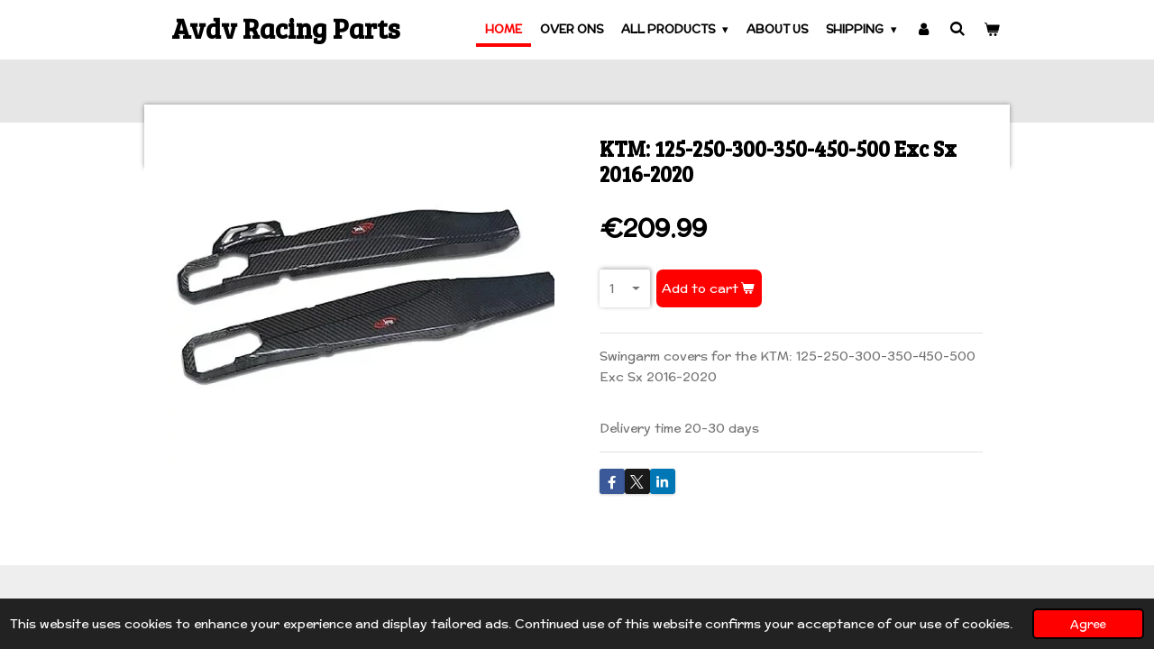

--- FILE ---
content_type: text/html; charset=UTF-8
request_url: https://www.avdvparts.com/product/1525806/ktm-125-250-300-350-450-500-exc-sx-2016-2020
body_size: 11721
content:
<!DOCTYPE html>
<html lang="en-GB">
    <head>
        <meta http-equiv="Content-Type" content="text/html; charset=utf-8">
        <meta name="viewport" content="width=device-width, initial-scale=1.0, maximum-scale=5.0">
        <meta http-equiv="X-UA-Compatible" content="IE=edge">
        <link rel="canonical" href="https://www.avdvparts.com/product/1525806/ktm-125-250-300-350-450-500-exc-sx-2016-2020">
        <link rel="sitemap" type="application/xml" href="https://www.avdvparts.com/sitemap.xml">
        <meta property="og:title" content="KTM: 125-250-300-350-450-500 Exc Sx 2016-2020 | A.v.d.V Racing Parts">
        <meta property="og:url" content="https://www.avdvparts.com/product/1525806/ktm-125-250-300-350-450-500-exc-sx-2016-2020">
        <base href="https://www.avdvparts.com/">
        <meta name="description" property="og:description" content="Swingarm covers for the KTM: 125-250-300-350-450-500 Exc Sx 2016-2020
&amp;nbsp;
Delivery time 20-30 days">
                <script nonce="355c0e78238ec610b805c436061b0be5">
            
            window.JOUWWEB = window.JOUWWEB || {};
            window.JOUWWEB.application = window.JOUWWEB.application || {};
            window.JOUWWEB.application = {"backends":[{"domain":"jouwweb.nl","freeDomain":"jouwweb.site"},{"domain":"webador.com","freeDomain":"webadorsite.com"},{"domain":"webador.de","freeDomain":"webadorsite.com"},{"domain":"webador.fr","freeDomain":"webadorsite.com"},{"domain":"webador.es","freeDomain":"webadorsite.com"},{"domain":"webador.it","freeDomain":"webadorsite.com"},{"domain":"jouwweb.be","freeDomain":"jouwweb.site"},{"domain":"webador.ie","freeDomain":"webadorsite.com"},{"domain":"webador.co.uk","freeDomain":"webadorsite.com"},{"domain":"webador.at","freeDomain":"webadorsite.com"},{"domain":"webador.be","freeDomain":"webadorsite.com"},{"domain":"webador.ch","freeDomain":"webadorsite.com"},{"domain":"webador.ch","freeDomain":"webadorsite.com"},{"domain":"webador.mx","freeDomain":"webadorsite.com"},{"domain":"webador.com","freeDomain":"webadorsite.com"},{"domain":"webador.dk","freeDomain":"webadorsite.com"},{"domain":"webador.se","freeDomain":"webadorsite.com"},{"domain":"webador.no","freeDomain":"webadorsite.com"},{"domain":"webador.fi","freeDomain":"webadorsite.com"},{"domain":"webador.ca","freeDomain":"webadorsite.com"},{"domain":"webador.ca","freeDomain":"webadorsite.com"},{"domain":"webador.pl","freeDomain":"webadorsite.com"},{"domain":"webador.com.au","freeDomain":"webadorsite.com"},{"domain":"webador.nz","freeDomain":"webadorsite.com"}],"editorLocale":"nl-NL","editorTimezone":"Europe\/Amsterdam","editorLanguage":"nl","analytics4TrackingId":"G-E6PZPGE4QM","analyticsDimensions":[],"backendDomain":"www.jouwweb.nl","backendShortDomain":"jouwweb.nl","backendKey":"jouwweb-nl","freeWebsiteDomain":"jouwweb.site","noSsl":false,"build":{"reference":"bb98b5e"},"linkHostnames":["www.jouwweb.nl","www.webador.com","www.webador.de","www.webador.fr","www.webador.es","www.webador.it","www.jouwweb.be","www.webador.ie","www.webador.co.uk","www.webador.at","www.webador.be","www.webador.ch","fr.webador.ch","www.webador.mx","es.webador.com","www.webador.dk","www.webador.se","www.webador.no","www.webador.fi","www.webador.ca","fr.webador.ca","www.webador.pl","www.webador.com.au","www.webador.nz"],"assetsUrl":"https:\/\/assets.jwwb.nl","loginUrl":"https:\/\/www.jouwweb.nl\/inloggen","publishUrl":"https:\/\/www.jouwweb.nl\/v2\/website\/918133\/publish-proxy","adminUserOrIp":false,"pricing":{"plans":{"lite":{"amount":"700","currency":"EUR"},"pro":{"amount":"1200","currency":"EUR"},"business":{"amount":"2400","currency":"EUR"}},"yearlyDiscount":{"price":{"amount":"0","currency":"EUR"},"ratio":0,"percent":"0%","discountPrice":{"amount":"0","currency":"EUR"},"termPricePerMonth":{"amount":"0","currency":"EUR"},"termPricePerYear":{"amount":"0","currency":"EUR"}}},"hcUrl":{"add-product-variants":"https:\/\/help.jouwweb.nl\/hc\/nl\/articles\/28594307773201","basic-vs-advanced-shipping":"https:\/\/help.jouwweb.nl\/hc\/nl\/articles\/28594268794257","html-in-head":"https:\/\/help.jouwweb.nl\/hc\/nl\/articles\/28594336422545","link-domain-name":"https:\/\/help.jouwweb.nl\/hc\/nl\/articles\/28594325307409","optimize-for-mobile":"https:\/\/help.jouwweb.nl\/hc\/nl\/articles\/28594312927121","seo":"https:\/\/help.jouwweb.nl\/hc\/nl\/sections\/28507243966737","transfer-domain-name":"https:\/\/help.jouwweb.nl\/hc\/nl\/articles\/28594325232657","website-not-secure":"https:\/\/help.jouwweb.nl\/hc\/nl\/articles\/28594252935825"}};
            window.JOUWWEB.brand = {"type":"jouwweb","name":"JouwWeb","domain":"JouwWeb.nl","supportEmail":"support@jouwweb.nl"};
                    
                window.JOUWWEB = window.JOUWWEB || {};
                window.JOUWWEB.websiteRendering = {"locale":"en-GB","timezone":"Europe\/Amsterdam","routes":{"api\/upload\/product-field":"\/_api\/upload\/product-field","checkout\/cart":"\/cart","payment":"\/complete-order\/:publicOrderId","payment\/forward":"\/complete-order\/:publicOrderId\/forward","public-order":"\/order\/:publicOrderId","checkout\/authorize":"\/cart\/authorize\/:gateway","wishlist":"\/wishlist"}};
                                                    window.JOUWWEB.website = {"id":918133,"locale":"en-GB","enabled":true,"title":"A.v.d.V Racing Parts","hasTitle":true,"roleOfLoggedInUser":null,"ownerLocale":"nl-NL","plan":"business","freeWebsiteDomain":"jouwweb.site","backendKey":"jouwweb-nl","currency":"EUR","defaultLocale":"en-GB","url":"https:\/\/www.avdvparts.com\/","homepageSegmentId":4716973,"category":"webshop","isOffline":false,"isPublished":true,"locales":["nl-NL","en-GB"],"allowed":{"ads":false,"credits":true,"externalLinks":true,"slideshow":true,"customDefaultSlideshow":true,"hostedAlbums":true,"moderators":true,"mailboxQuota":10,"statisticsVisitors":true,"statisticsDetailed":true,"statisticsMonths":-1,"favicon":true,"password":true,"freeDomains":2,"freeMailAccounts":2,"canUseLanguages":true,"fileUpload":true,"legacyFontSize":false,"webshop":true,"products":-1,"imageText":false,"search":true,"audioUpload":true,"videoUpload":5000,"allowDangerousForms":false,"allowHtmlCode":true,"mobileBar":true,"sidebar":false,"poll":false,"allowCustomForms":true,"allowBusinessListing":true,"allowCustomAnalytics":true,"allowAccountingLink":true,"digitalProducts":true,"sitemapElement":false},"mobileBar":{"enabled":true,"theme":"dark","email":{"active":true,"value":"Info@avdvparts.com"},"location":{"active":false},"phone":{"active":true,"value":"+31611370661"},"whatsapp":{"active":true,"value":"+31611370661"},"social":{"active":true,"network":"instagram","value":"avdvparts"}},"webshop":{"enabled":true,"currency":"EUR","taxEnabled":true,"taxInclusive":true,"vatDisclaimerVisible":false,"orderNotice":"<p>FREE SHIPPING WITH ORDERS ABOVE \u20ac250.- IN EUROPE. <br \/>\r\n<br \/>\r\n<br \/>\r\nif you have special request you can pass along in the last step.<\/p>","orderConfirmation":"<p>Thank you for your order! You will receive notice of the processing of your order as soon as possible.<\/p>","freeShipping":true,"freeShippingAmount":"250.00","shippingDisclaimerVisible":false,"pickupAllowed":false,"couponAllowed":true,"detailsPageAvailable":true,"socialMediaVisible":true,"termsPage":null,"termsPageUrl":null,"extraTerms":null,"pricingVisible":true,"orderButtonVisible":true,"shippingAdvanced":true,"shippingAdvancedBackEnd":true,"soldOutVisible":true,"backInStockNotificationEnabled":false,"canAddProducts":true,"nextOrderNumber":2023620,"allowedServicePoints":[],"sendcloudConfigured":true,"sendcloudFallbackPublicKey":"a3d50033a59b4a598f1d7ce7e72aafdf","taxExemptionAllowed":true,"invoiceComment":null,"emptyCartVisible":true,"minimumOrderPrice":null,"productNumbersEnabled":false,"wishlistEnabled":false,"hideTaxOnCart":false},"isTreatedAsWebshop":true};                            window.JOUWWEB.cart = {"products":[],"coupon":null,"shippingCountryCode":null,"shippingChoice":null,"breakdown":[]};                            window.JOUWWEB.scripts = ["website-rendering\/webshop"];                        window.parent.JOUWWEB.colorPalette = window.JOUWWEB.colorPalette;
        </script>
                <title>KTM: 125-250-300-350-450-500 Exc Sx 2016-2020 | A.v.d.V Racing Parts</title>
                                            <link href="https://primary.jwwb.nl/public/t/x/w/temp-ugfucqwvvrygqpuzujul/touch-icon-iphone.png?bust=1582662253" rel="apple-touch-icon" sizes="60x60">                                                <link href="https://primary.jwwb.nl/public/t/x/w/temp-ugfucqwvvrygqpuzujul/touch-icon-ipad.png?bust=1582662253" rel="apple-touch-icon" sizes="76x76">                                                <link href="https://primary.jwwb.nl/public/t/x/w/temp-ugfucqwvvrygqpuzujul/touch-icon-iphone-retina.png?bust=1582662253" rel="apple-touch-icon" sizes="120x120">                                                <link href="https://primary.jwwb.nl/public/t/x/w/temp-ugfucqwvvrygqpuzujul/touch-icon-ipad-retina.png?bust=1582662253" rel="apple-touch-icon" sizes="152x152">                                                <link href="https://primary.jwwb.nl/public/t/x/w/temp-ugfucqwvvrygqpuzujul/favicon.png?bust=1582662253" rel="shortcut icon">                                                <link href="https://primary.jwwb.nl/public/t/x/w/temp-ugfucqwvvrygqpuzujul/favicon.png?bust=1582662253" rel="icon">                                        <meta property="og:image" content="https&#x3A;&#x2F;&#x2F;primary.jwwb.nl&#x2F;public&#x2F;t&#x2F;x&#x2F;w&#x2F;temp-ugfucqwvvrygqpuzujul&#x2F;ywf7op&#x2F;aviary-image-1586491665616.jpeg">
                                    <meta name="twitter:card" content="summary_large_image">
                        <meta property="twitter:image" content="https&#x3A;&#x2F;&#x2F;primary.jwwb.nl&#x2F;public&#x2F;t&#x2F;x&#x2F;w&#x2F;temp-ugfucqwvvrygqpuzujul&#x2F;ywf7op&#x2F;aviary-image-1586491665616.jpeg">
                                                    <script src="https://plausible.io/js/script.manual.js" nonce="355c0e78238ec610b805c436061b0be5" data-turbo-track="reload" defer data-domain="shard8.jouwweb.nl"></script>
<link rel="stylesheet" type="text/css" href="https://gfonts.jwwb.nl/css?display=fallback&amp;family=McLaren%3A400%2C700%2C400italic%2C700italic%7CBree+Serif%3A400%2C700%2C400italic%2C700italic" nonce="355c0e78238ec610b805c436061b0be5" data-turbo-track="dynamic">
<script src="https://assets.jwwb.nl/assets/build/website-rendering/en-GB.js?bust=fe80546e0ac60ffdf7e0" nonce="355c0e78238ec610b805c436061b0be5" data-turbo-track="reload" defer></script>
<script src="https://assets.jwwb.nl/assets/website-rendering/runtime.cee983c75391f900fb05.js?bust=4ce5de21b577bc4120dd" nonce="355c0e78238ec610b805c436061b0be5" data-turbo-track="reload" defer></script>
<script src="https://assets.jwwb.nl/assets/website-rendering/812.881ee67943804724d5af.js?bust=78ab7ad7d6392c42d317" nonce="355c0e78238ec610b805c436061b0be5" data-turbo-track="reload" defer></script>
<script src="https://assets.jwwb.nl/assets/website-rendering/main.61f9445f0010f1c481ba.js?bust=80a4e7d3eb247897f6f4" nonce="355c0e78238ec610b805c436061b0be5" data-turbo-track="reload" defer></script>
<link rel="preload" href="https://assets.jwwb.nl/assets/website-rendering/styles.a2468cbf1168cbf178ea.css?bust=0cb87257672efdee8070" as="style">
<link rel="preload" href="https://assets.jwwb.nl/assets/website-rendering/fonts/icons-website-rendering/font/website-rendering.woff2?bust=bd2797014f9452dadc8e" as="font" crossorigin>
<link rel="preconnect" href="https://gfonts.jwwb.nl">
<link rel="stylesheet" type="text/css" href="https://assets.jwwb.nl/assets/website-rendering/styles.a2468cbf1168cbf178ea.css?bust=0cb87257672efdee8070" nonce="355c0e78238ec610b805c436061b0be5" data-turbo-track="dynamic">
<link rel="preconnect" href="https://assets.jwwb.nl">
<link rel="stylesheet" type="text/css" href="https://primary.jwwb.nl/public/t/x/w/temp-ugfucqwvvrygqpuzujul/style.css?bust=1768824819" nonce="355c0e78238ec610b805c436061b0be5" data-turbo-track="dynamic">    </head>
    <body
        id="top"
        class="jw-is-no-slideshow jw-header-is-text jw-is-segment-product jw-is-frontend jw-is-no-sidebar jw-is-no-messagebar jw-is-no-touch-device jw-is-no-mobile"
                                    data-jouwweb-page="1525806"
                                                data-jouwweb-segment-id="1525806"
                                                data-jouwweb-segment-type="product"
                                                data-template-threshold="960"
                                                data-template-name="professional"
                            itemscope
        itemtype="https://schema.org/Product"
    >
                                    <meta itemprop="url" content="https://www.avdvparts.com/product/1525806/ktm-125-250-300-350-450-500-exc-sx-2016-2020">
        <a href="#main-content" class="jw-skip-link">
            Skip to main content        </a>
        <div class="jw-background"></div>
        <div class="jw-body">
            <div class="jw-mobile-menu jw-mobile-is-text js-mobile-menu">
            <button
            type="button"
            class="jw-mobile-menu__button jw-mobile-toggle"
            aria-label="Toggle menu"
        >
            <span class="jw-icon-burger"></span>
        </button>
        <div class="jw-mobile-header jw-mobile-header--text">
        <a            class="jw-mobile-header-content"
                            href="/"
                        >
                                        <div class="jw-mobile-text">
                    <span style="display: inline-block; font-size: 30px;"><span style="display: inline-block; font-size: 30px;"> <span style="display: inline-block; font-size: 16px;"><span style="display: inline-block; font-size: 16px;"> <span style="display: inline-block; font-size: 16px;"><span style="display: inline-block; font-size: 16px;"> <span style="display: inline-block; font-size: 16px;"><span style="display: inline-block; font-size: 16px;"><span style="display: inline-block; font-size: 16px;"><span style="display: inline-block; font-size: 30px;"><span style="display: inline-block; font-size: 30px;"><span style="display: inline-block; font-size: 30px;"><span style="display: inline-block; font-size: 30px;">Avdv Racing Parts </span></span></span></span></span></span></span> </span></span> </span></span></span></span>                </div>
                    </a>
    </div>

        <a
        href="/cart"
        class="jw-mobile-menu__button jw-mobile-header-cart"
        aria-label="View cart"
    >
        <span class="jw-icon-badge-wrapper">
            <span class="website-rendering-icon-basket" aria-hidden="true"></span>
            <span class="jw-icon-badge hidden" aria-hidden="true"></span>
        </span>
    </a>
    
    </div>
    <div class="jw-mobile-menu-search jw-mobile-menu-search--hidden">
        <form
            action="/search"
            method="get"
            class="jw-mobile-menu-search__box"
        >
            <input
                type="text"
                name="q"
                value=""
                placeholder="Search..."
                class="jw-mobile-menu-search__input"
                aria-label="Search"
            >
            <button type="submit" class="jw-btn jw-btn--style-flat jw-mobile-menu-search__button" aria-label="Search">
                <span class="website-rendering-icon-search" aria-hidden="true"></span>
            </button>
            <button type="button" class="jw-btn jw-btn--style-flat jw-mobile-menu-search__button js-cancel-search" aria-label="Cancel search">
                <span class="website-rendering-icon-cancel" aria-hidden="true"></span>
            </button>
        </form>
    </div>
            <header class="topbar js-fixed-header-container">
    <div class="inner clear js-topbar-content-container">
        <div class="header">
            <div class="jw-header-logo">
        <div
    class="jw-header jw-header-title-container jw-header-text jw-header-text-toggle"
    data-stylable="true"
>
    <a        id="jw-header-title"
        class="jw-header-title"
                    href="/"
            >
        <span style="display: inline-block; font-size: 30px;"><span style="display: inline-block; font-size: 30px;"> <span style="display: inline-block; font-size: 16px;"><span style="display: inline-block; font-size: 16px;"> <span style="display: inline-block; font-size: 16px;"><span style="display: inline-block; font-size: 16px;"> <span style="display: inline-block; font-size: 16px;"><span style="display: inline-block; font-size: 16px;"><span style="display: inline-block; font-size: 16px;"><span style="display: inline-block; font-size: 30px;"><span style="display: inline-block; font-size: 30px;"><span style="display: inline-block; font-size: 30px;"><span style="display: inline-block; font-size: 30px;">Avdv Racing Parts </span></span></span></span></span></span></span> </span></span> </span></span></span></span>    </a>
</div>
</div>
        </div>
        <nav class="jw-menu-copy">
            <ul
    id="jw-menu"
    class="jw-menu jw-menu-horizontal"
            >
            <li
    class="jw-menu-item jw-menu-is-active"
>
        <a        class="jw-menu-link js-active-menu-item"
        href="/"                                            data-page-link-id="4716973"
                            >
                <span class="">
            Home        </span>
            </a>
                </li>
            <li
    class="jw-menu-item"
>
        <a        class="jw-menu-link"
        href="/over-ons"                                            data-page-link-id="3486577"
                            >
                <span class="">
            Over ons        </span>
            </a>
                </li>
            <li
    class="jw-menu-item jw-menu-has-submenu"
>
        <a        class="jw-menu-link"
        href="/all-products"                                            data-page-link-id="4814833"
                            >
                <span class="">
            All products        </span>
                    <span class="jw-arrow jw-arrow-toplevel"></span>
            </a>
                    <ul
            class="jw-submenu"
                    >
                            <li
    class="jw-menu-item jw-menu-has-submenu"
>
        <a        class="jw-menu-link"
        href="/all-products/husqvarna-701-supermoto-enduro"                                            data-page-link-id="4814794"
                            >
                <span class="">
            Husqvarna 701 supermoto/enduro        </span>
                    <span class="jw-arrow"></span>
            </a>
                    <ul
            class="jw-submenu"
                    >
                            <li
    class="jw-menu-item"
>
        <a        class="jw-menu-link"
        href="/all-products/husqvarna-701-supermoto-enduro/carbon-parts-husqvarna-701-supermoto-enduro"                                            data-page-link-id="4814868"
                            >
                <span class="">
            Carbon parts Husqvarna 701 supermoto/enduro        </span>
            </a>
                </li>
                            <li
    class="jw-menu-item"
>
        <a        class="jw-menu-link"
        href="/all-products/husqvarna-701-supermoto-enduro/tuning-racing-parts"                                            data-page-link-id="4875022"
                            >
                <span class="">
            Tuning &amp; racing Parts        </span>
            </a>
                </li>
                            <li
    class="jw-menu-item"
>
        <a        class="jw-menu-link"
        href="/all-products/husqvarna-701-supermoto-enduro/r-g-protection"                                            data-page-link-id="4848674"
                            >
                <span class="">
            R&amp;G protection        </span>
            </a>
                </li>
                            <li
    class="jw-menu-item"
>
        <a        class="jw-menu-link"
        href="/all-products/husqvarna-701-supermoto-enduro/header-an-exhaust"                                            data-page-link-id="4848671"
                            >
                <span class="">
            Header an Exhaust        </span>
            </a>
                </li>
                            <li
    class="jw-menu-item"
>
        <a        class="jw-menu-link"
        href="/all-products/husqvarna-701-supermoto-enduro/maintenance"                                            data-page-link-id="4874963"
                            >
                <span class="">
            Maintenance        </span>
            </a>
                </li>
                            <li
    class="jw-menu-item"
>
        <a        class="jw-menu-link"
        href="/all-products/husqvarna-701-supermoto-enduro/decals"                                            data-page-link-id="4877592"
                            >
                <span class="">
            Decals        </span>
            </a>
                </li>
                            <li
    class="jw-menu-item"
>
        <a        class="jw-menu-link"
        href="/all-products/husqvarna-701-supermoto-enduro/brake-pads-and-disks"                                            data-page-link-id="4877594"
                            >
                <span class="">
            Brake Pads and disks        </span>
            </a>
                </li>
                            <li
    class="jw-menu-item"
>
        <a        class="jw-menu-link"
        href="/all-products/husqvarna-701-supermoto-enduro/others"                                            data-page-link-id="4877597"
                            >
                <span class="">
            Others        </span>
            </a>
                </li>
                    </ul>
        </li>
                            <li
    class="jw-menu-item jw-menu-has-submenu"
>
        <a        class="jw-menu-link"
        href="/all-products/ktm-690-smc-smc-r-sm-enduro"                                            data-page-link-id="4877600"
                            >
                <span class="">
            Ktm 690 smc - smc-r sm /enduro        </span>
                    <span class="jw-arrow"></span>
            </a>
                    <ul
            class="jw-submenu"
                    >
                            <li
    class="jw-menu-item"
>
        <a        class="jw-menu-link"
        href="/all-products/ktm-690-smc-smc-r-sm-enduro/carbon-parts-ktm-690-smc-smc-r-sm-enduro"                                            data-page-link-id="4877601"
                            >
                <span class="">
            Carbon parts ktm 690 smc - smc-r sm/enduro        </span>
            </a>
                </li>
                            <li
    class="jw-menu-item"
>
        <a        class="jw-menu-link"
        href="/all-products/ktm-690-smc-smc-r-sm-enduro/tuning-racing-parts-1"                                            data-page-link-id="4877614"
                            >
                <span class="">
            Tuning &amp; racing Parts        </span>
            </a>
                </li>
                            <li
    class="jw-menu-item"
>
        <a        class="jw-menu-link"
        href="/all-products/ktm-690-smc-smc-r-sm-enduro/headers-muffler-and-exhaust-systems"                                            data-page-link-id="4877616"
                            >
                <span class="">
            Headers muffler and exhaust systems        </span>
            </a>
                </li>
                            <li
    class="jw-menu-item"
>
        <a        class="jw-menu-link"
        href="/all-products/ktm-690-smc-smc-r-sm-enduro/brake-pads-disk-and-oil"                                            data-page-link-id="4877617"
                            >
                <span class="">
            Brake Pads disk and oil        </span>
            </a>
                </li>
                            <li
    class="jw-menu-item"
>
        <a        class="jw-menu-link"
        href="/all-products/ktm-690-smc-smc-r-sm-enduro/maintenance-1"                                            data-page-link-id="4877618"
                            >
                <span class="">
            Maintenance        </span>
            </a>
                </li>
                            <li
    class="jw-menu-item"
>
        <a        class="jw-menu-link"
        href="/all-products/ktm-690-smc-smc-r-sm-enduro/r-g-protection-1"                                            data-page-link-id="7648626"
                            >
                <span class="">
            R&amp;G protection        </span>
            </a>
                </li>
                            <li
    class="jw-menu-item"
>
        <a        class="jw-menu-link"
        href="/all-products/ktm-690-smc-smc-r-sm-enduro/decals-1"                                            data-page-link-id="4877619"
                            >
                <span class="">
            Decals        </span>
            </a>
                </li>
                            <li
    class="jw-menu-item"
>
        <a        class="jw-menu-link"
        href="/all-products/ktm-690-smc-smc-r-sm-enduro/others-1"                                            data-page-link-id="4877620"
                            >
                <span class="">
            Others        </span>
            </a>
                </li>
                    </ul>
        </li>
                            <li
    class="jw-menu-item jw-menu-has-submenu"
>
        <a        class="jw-menu-link"
        href="/all-products/husqvarna-701-vitpilen"                                            data-page-link-id="4907163"
                            >
                <span class="">
            Husqvarna 701 vitpilen        </span>
                    <span class="jw-arrow"></span>
            </a>
                    <ul
            class="jw-submenu"
                    >
                            <li
    class="jw-menu-item"
>
        <a        class="jw-menu-link"
        href="/all-products/husqvarna-701-vitpilen/carbon-parts"                                            data-page-link-id="4907164"
                            >
                <span class="">
            Carbon parts        </span>
            </a>
                </li>
                            <li
    class="jw-menu-item"
>
        <a        class="jw-menu-link"
        href="/all-products/husqvarna-701-vitpilen/tuning-2"                                            data-page-link-id="4907165"
                            >
                <span class="">
            Tuning        </span>
            </a>
                </li>
                            <li
    class="jw-menu-item"
>
        <a        class="jw-menu-link"
        href="/all-products/husqvarna-701-vitpilen/maintenance-2"                                            data-page-link-id="4907166"
                            >
                <span class="">
            Maintenance        </span>
            </a>
                </li>
                    </ul>
        </li>
                            <li
    class="jw-menu-item jw-menu-has-submenu"
>
        <a        class="jw-menu-link"
        href="/all-products/ktm-duke-690"                                            data-page-link-id="4907167"
                            >
                <span class="">
            Ktm duke 690        </span>
                    <span class="jw-arrow"></span>
            </a>
                    <ul
            class="jw-submenu"
                    >
                            <li
    class="jw-menu-item"
>
        <a        class="jw-menu-link"
        href="/all-products/ktm-duke-690/carbon-parts-1"                                            data-page-link-id="4907168"
                            >
                <span class="">
            Carbon parts        </span>
            </a>
                </li>
                            <li
    class="jw-menu-item"
>
        <a        class="jw-menu-link"
        href="/all-products/ktm-duke-690/tuning-3"                                            data-page-link-id="4907169"
                            >
                <span class="">
            Tuning        </span>
            </a>
                </li>
                            <li
    class="jw-menu-item"
>
        <a        class="jw-menu-link"
        href="/all-products/ktm-duke-690/duke-690-maintenance"                                            data-page-link-id="29687104"
                            >
                <span class="">
            Duke 690 maintenance        </span>
            </a>
                </li>
                    </ul>
        </li>
                            <li
    class="jw-menu-item jw-menu-has-submenu"
>
        <a        class="jw-menu-link"
        href="/all-products/ktm-1290-adventure-superduke"                                            data-page-link-id="4907177"
                            >
                <span class="">
            Ktm 1290 adventure / superduke        </span>
                    <span class="jw-arrow"></span>
            </a>
                    <ul
            class="jw-submenu"
                    >
                            <li
    class="jw-menu-item"
>
        <a        class="jw-menu-link"
        href="/all-products/ktm-1290-adventure-superduke/exhaust"                                            data-page-link-id="4907178"
                            >
                <span class="">
            Exhaust        </span>
            </a>
                </li>
                            <li
    class="jw-menu-item"
>
        <a        class="jw-menu-link"
        href="/all-products/ktm-1290-adventure-superduke/tuning-4"                                            data-page-link-id="4907179"
                            >
                <span class="">
            Tuning        </span>
            </a>
                </li>
                    </ul>
        </li>
                            <li
    class="jw-menu-item jw-menu-has-submenu"
>
        <a        class="jw-menu-link"
        href="/all-products/ktm-duke-790"                                            data-page-link-id="4907170"
                            >
                <span class="">
            Ktm duke 790        </span>
                    <span class="jw-arrow"></span>
            </a>
                    <ul
            class="jw-submenu"
                    >
                            <li
    class="jw-menu-item"
>
        <a        class="jw-menu-link"
        href="/all-products/ktm-duke-790/carbon-parts-2"                                            data-page-link-id="4907180"
                            >
                <span class="">
            Carbon parts        </span>
            </a>
                </li>
                            <li
    class="jw-menu-item"
>
        <a        class="jw-menu-link"
        href="/all-products/ktm-duke-790/tuning-5"                                            data-page-link-id="4907181"
                            >
                <span class="">
            Tuning        </span>
            </a>
                </li>
                            <li
    class="jw-menu-item"
>
        <a        class="jw-menu-link"
        href="/all-products/ktm-duke-790/manuals"                                            data-page-link-id="4937672"
                            >
                <span class="">
            Manuals        </span>
            </a>
                </li>
                            <li
    class="jw-menu-item"
>
        <a        class="jw-menu-link"
        href="/all-products/ktm-duke-790/exhaust-3"                                            data-page-link-id="12625919"
                            >
                <span class="">
            Exhaust        </span>
            </a>
                </li>
                    </ul>
        </li>
                    </ul>
        </li>
            <li
    class="jw-menu-item"
>
        <a        class="jw-menu-link"
        href="/about-us"                                            data-page-link-id="5508930"
                            >
                <span class="">
            About us        </span>
            </a>
                </li>
            <li
    class="jw-menu-item jw-menu-has-submenu"
>
        <a        class="jw-menu-link"
        href="/shipping"                                            data-page-link-id="10053869"
                            >
                <span class="">
            shipping        </span>
                    <span class="jw-arrow jw-arrow-toplevel"></span>
            </a>
                    <ul
            class="jw-submenu"
                    >
                            <li
    class="jw-menu-item"
>
        <a        class="jw-menu-link"
        href="/shipping/vakantie"                                            data-page-link-id="31592914"
                            >
                <span class="">
            vakantie        </span>
            </a>
                </li>
                    </ul>
        </li>
            <li
    class="jw-menu-item"
>
        <a        class="jw-menu-link jw-menu-link--icon"
        href="/account"                                                            title="Account"
            >
                                <span class="website-rendering-icon-user"></span>
                            <span class="hidden-desktop-horizontal-menu">
            Account        </span>
            </a>
                </li>
            <li
    class="jw-menu-item jw-menu-search-item"
>
        <button        class="jw-menu-link jw-menu-link--icon jw-text-button"
                                                                    title="Search"
            >
                                <span class="website-rendering-icon-search"></span>
                            <span class="hidden-desktop-horizontal-menu">
            Search        </span>
            </button>
                
            <div class="jw-popover-container jw-popover-container--inline is-hidden">
                <div class="jw-popover-backdrop"></div>
                <div class="jw-popover">
                    <div class="jw-popover__arrow"></div>
                    <div class="jw-popover__content jw-section-white">
                        <form  class="jw-search" action="/search" method="get">
                            
                            <input class="jw-search__input" type="text" name="q" value="" placeholder="Search..." aria-label="Search" >
                            <button class="jw-search__submit" type="submit" aria-label="Search">
                                <span class="website-rendering-icon-search" aria-hidden="true"></span>
                            </button>
                        </form>
                    </div>
                </div>
            </div>
                        </li>
            <li
    class="jw-menu-item js-menu-cart-item "
>
        <a        class="jw-menu-link jw-menu-link--icon"
        href="/cart"                                                            title="Cart"
            >
                                    <span class="jw-icon-badge-wrapper">
                        <span class="website-rendering-icon-basket"></span>
                                            <span class="jw-icon-badge hidden">
                    0                </span>
                            <span class="hidden-desktop-horizontal-menu">
            Cart        </span>
            </a>
                </li>
    
    </ul>

    <script nonce="355c0e78238ec610b805c436061b0be5" id="jw-mobile-menu-template" type="text/template">
        <ul id="jw-menu" class="jw-menu jw-menu-horizontal jw-menu-spacing--mobile-bar">
                            <li
    class="jw-menu-item jw-menu-search-item"
>
                
                 <li class="jw-menu-item jw-mobile-menu-search-item">
                    <form class="jw-search" action="/search" method="get">
                        <input class="jw-search__input" type="text" name="q" value="" placeholder="Search..." aria-label="Search">
                        <button class="jw-search__submit" type="submit" aria-label="Search">
                            <span class="website-rendering-icon-search" aria-hidden="true"></span>
                        </button>
                    </form>
                </li>
                        </li>
                            <li
    class="jw-menu-item jw-menu-is-active"
>
        <a        class="jw-menu-link js-active-menu-item"
        href="/"                                            data-page-link-id="4716973"
                            >
                <span class="">
            Home        </span>
            </a>
                </li>
                            <li
    class="jw-menu-item"
>
        <a        class="jw-menu-link"
        href="/over-ons"                                            data-page-link-id="3486577"
                            >
                <span class="">
            Over ons        </span>
            </a>
                </li>
                            <li
    class="jw-menu-item jw-menu-has-submenu"
>
        <a        class="jw-menu-link"
        href="/all-products"                                            data-page-link-id="4814833"
                            >
                <span class="">
            All products        </span>
                    <span class="jw-arrow jw-arrow-toplevel"></span>
            </a>
                    <ul
            class="jw-submenu"
                    >
                            <li
    class="jw-menu-item jw-menu-has-submenu"
>
        <a        class="jw-menu-link"
        href="/all-products/husqvarna-701-supermoto-enduro"                                            data-page-link-id="4814794"
                            >
                <span class="">
            Husqvarna 701 supermoto/enduro        </span>
                    <span class="jw-arrow"></span>
            </a>
                    <ul
            class="jw-submenu"
                    >
                            <li
    class="jw-menu-item"
>
        <a        class="jw-menu-link"
        href="/all-products/husqvarna-701-supermoto-enduro/carbon-parts-husqvarna-701-supermoto-enduro"                                            data-page-link-id="4814868"
                            >
                <span class="">
            Carbon parts Husqvarna 701 supermoto/enduro        </span>
            </a>
                </li>
                            <li
    class="jw-menu-item"
>
        <a        class="jw-menu-link"
        href="/all-products/husqvarna-701-supermoto-enduro/tuning-racing-parts"                                            data-page-link-id="4875022"
                            >
                <span class="">
            Tuning &amp; racing Parts        </span>
            </a>
                </li>
                            <li
    class="jw-menu-item"
>
        <a        class="jw-menu-link"
        href="/all-products/husqvarna-701-supermoto-enduro/r-g-protection"                                            data-page-link-id="4848674"
                            >
                <span class="">
            R&amp;G protection        </span>
            </a>
                </li>
                            <li
    class="jw-menu-item"
>
        <a        class="jw-menu-link"
        href="/all-products/husqvarna-701-supermoto-enduro/header-an-exhaust"                                            data-page-link-id="4848671"
                            >
                <span class="">
            Header an Exhaust        </span>
            </a>
                </li>
                            <li
    class="jw-menu-item"
>
        <a        class="jw-menu-link"
        href="/all-products/husqvarna-701-supermoto-enduro/maintenance"                                            data-page-link-id="4874963"
                            >
                <span class="">
            Maintenance        </span>
            </a>
                </li>
                            <li
    class="jw-menu-item"
>
        <a        class="jw-menu-link"
        href="/all-products/husqvarna-701-supermoto-enduro/decals"                                            data-page-link-id="4877592"
                            >
                <span class="">
            Decals        </span>
            </a>
                </li>
                            <li
    class="jw-menu-item"
>
        <a        class="jw-menu-link"
        href="/all-products/husqvarna-701-supermoto-enduro/brake-pads-and-disks"                                            data-page-link-id="4877594"
                            >
                <span class="">
            Brake Pads and disks        </span>
            </a>
                </li>
                            <li
    class="jw-menu-item"
>
        <a        class="jw-menu-link"
        href="/all-products/husqvarna-701-supermoto-enduro/others"                                            data-page-link-id="4877597"
                            >
                <span class="">
            Others        </span>
            </a>
                </li>
                    </ul>
        </li>
                            <li
    class="jw-menu-item jw-menu-has-submenu"
>
        <a        class="jw-menu-link"
        href="/all-products/ktm-690-smc-smc-r-sm-enduro"                                            data-page-link-id="4877600"
                            >
                <span class="">
            Ktm 690 smc - smc-r sm /enduro        </span>
                    <span class="jw-arrow"></span>
            </a>
                    <ul
            class="jw-submenu"
                    >
                            <li
    class="jw-menu-item"
>
        <a        class="jw-menu-link"
        href="/all-products/ktm-690-smc-smc-r-sm-enduro/carbon-parts-ktm-690-smc-smc-r-sm-enduro"                                            data-page-link-id="4877601"
                            >
                <span class="">
            Carbon parts ktm 690 smc - smc-r sm/enduro        </span>
            </a>
                </li>
                            <li
    class="jw-menu-item"
>
        <a        class="jw-menu-link"
        href="/all-products/ktm-690-smc-smc-r-sm-enduro/tuning-racing-parts-1"                                            data-page-link-id="4877614"
                            >
                <span class="">
            Tuning &amp; racing Parts        </span>
            </a>
                </li>
                            <li
    class="jw-menu-item"
>
        <a        class="jw-menu-link"
        href="/all-products/ktm-690-smc-smc-r-sm-enduro/headers-muffler-and-exhaust-systems"                                            data-page-link-id="4877616"
                            >
                <span class="">
            Headers muffler and exhaust systems        </span>
            </a>
                </li>
                            <li
    class="jw-menu-item"
>
        <a        class="jw-menu-link"
        href="/all-products/ktm-690-smc-smc-r-sm-enduro/brake-pads-disk-and-oil"                                            data-page-link-id="4877617"
                            >
                <span class="">
            Brake Pads disk and oil        </span>
            </a>
                </li>
                            <li
    class="jw-menu-item"
>
        <a        class="jw-menu-link"
        href="/all-products/ktm-690-smc-smc-r-sm-enduro/maintenance-1"                                            data-page-link-id="4877618"
                            >
                <span class="">
            Maintenance        </span>
            </a>
                </li>
                            <li
    class="jw-menu-item"
>
        <a        class="jw-menu-link"
        href="/all-products/ktm-690-smc-smc-r-sm-enduro/r-g-protection-1"                                            data-page-link-id="7648626"
                            >
                <span class="">
            R&amp;G protection        </span>
            </a>
                </li>
                            <li
    class="jw-menu-item"
>
        <a        class="jw-menu-link"
        href="/all-products/ktm-690-smc-smc-r-sm-enduro/decals-1"                                            data-page-link-id="4877619"
                            >
                <span class="">
            Decals        </span>
            </a>
                </li>
                            <li
    class="jw-menu-item"
>
        <a        class="jw-menu-link"
        href="/all-products/ktm-690-smc-smc-r-sm-enduro/others-1"                                            data-page-link-id="4877620"
                            >
                <span class="">
            Others        </span>
            </a>
                </li>
                    </ul>
        </li>
                            <li
    class="jw-menu-item jw-menu-has-submenu"
>
        <a        class="jw-menu-link"
        href="/all-products/husqvarna-701-vitpilen"                                            data-page-link-id="4907163"
                            >
                <span class="">
            Husqvarna 701 vitpilen        </span>
                    <span class="jw-arrow"></span>
            </a>
                    <ul
            class="jw-submenu"
                    >
                            <li
    class="jw-menu-item"
>
        <a        class="jw-menu-link"
        href="/all-products/husqvarna-701-vitpilen/carbon-parts"                                            data-page-link-id="4907164"
                            >
                <span class="">
            Carbon parts        </span>
            </a>
                </li>
                            <li
    class="jw-menu-item"
>
        <a        class="jw-menu-link"
        href="/all-products/husqvarna-701-vitpilen/tuning-2"                                            data-page-link-id="4907165"
                            >
                <span class="">
            Tuning        </span>
            </a>
                </li>
                            <li
    class="jw-menu-item"
>
        <a        class="jw-menu-link"
        href="/all-products/husqvarna-701-vitpilen/maintenance-2"                                            data-page-link-id="4907166"
                            >
                <span class="">
            Maintenance        </span>
            </a>
                </li>
                    </ul>
        </li>
                            <li
    class="jw-menu-item jw-menu-has-submenu"
>
        <a        class="jw-menu-link"
        href="/all-products/ktm-duke-690"                                            data-page-link-id="4907167"
                            >
                <span class="">
            Ktm duke 690        </span>
                    <span class="jw-arrow"></span>
            </a>
                    <ul
            class="jw-submenu"
                    >
                            <li
    class="jw-menu-item"
>
        <a        class="jw-menu-link"
        href="/all-products/ktm-duke-690/carbon-parts-1"                                            data-page-link-id="4907168"
                            >
                <span class="">
            Carbon parts        </span>
            </a>
                </li>
                            <li
    class="jw-menu-item"
>
        <a        class="jw-menu-link"
        href="/all-products/ktm-duke-690/tuning-3"                                            data-page-link-id="4907169"
                            >
                <span class="">
            Tuning        </span>
            </a>
                </li>
                            <li
    class="jw-menu-item"
>
        <a        class="jw-menu-link"
        href="/all-products/ktm-duke-690/duke-690-maintenance"                                            data-page-link-id="29687104"
                            >
                <span class="">
            Duke 690 maintenance        </span>
            </a>
                </li>
                    </ul>
        </li>
                            <li
    class="jw-menu-item jw-menu-has-submenu"
>
        <a        class="jw-menu-link"
        href="/all-products/ktm-1290-adventure-superduke"                                            data-page-link-id="4907177"
                            >
                <span class="">
            Ktm 1290 adventure / superduke        </span>
                    <span class="jw-arrow"></span>
            </a>
                    <ul
            class="jw-submenu"
                    >
                            <li
    class="jw-menu-item"
>
        <a        class="jw-menu-link"
        href="/all-products/ktm-1290-adventure-superduke/exhaust"                                            data-page-link-id="4907178"
                            >
                <span class="">
            Exhaust        </span>
            </a>
                </li>
                            <li
    class="jw-menu-item"
>
        <a        class="jw-menu-link"
        href="/all-products/ktm-1290-adventure-superduke/tuning-4"                                            data-page-link-id="4907179"
                            >
                <span class="">
            Tuning        </span>
            </a>
                </li>
                    </ul>
        </li>
                            <li
    class="jw-menu-item jw-menu-has-submenu"
>
        <a        class="jw-menu-link"
        href="/all-products/ktm-duke-790"                                            data-page-link-id="4907170"
                            >
                <span class="">
            Ktm duke 790        </span>
                    <span class="jw-arrow"></span>
            </a>
                    <ul
            class="jw-submenu"
                    >
                            <li
    class="jw-menu-item"
>
        <a        class="jw-menu-link"
        href="/all-products/ktm-duke-790/carbon-parts-2"                                            data-page-link-id="4907180"
                            >
                <span class="">
            Carbon parts        </span>
            </a>
                </li>
                            <li
    class="jw-menu-item"
>
        <a        class="jw-menu-link"
        href="/all-products/ktm-duke-790/tuning-5"                                            data-page-link-id="4907181"
                            >
                <span class="">
            Tuning        </span>
            </a>
                </li>
                            <li
    class="jw-menu-item"
>
        <a        class="jw-menu-link"
        href="/all-products/ktm-duke-790/manuals"                                            data-page-link-id="4937672"
                            >
                <span class="">
            Manuals        </span>
            </a>
                </li>
                            <li
    class="jw-menu-item"
>
        <a        class="jw-menu-link"
        href="/all-products/ktm-duke-790/exhaust-3"                                            data-page-link-id="12625919"
                            >
                <span class="">
            Exhaust        </span>
            </a>
                </li>
                    </ul>
        </li>
                    </ul>
        </li>
                            <li
    class="jw-menu-item"
>
        <a        class="jw-menu-link"
        href="/about-us"                                            data-page-link-id="5508930"
                            >
                <span class="">
            About us        </span>
            </a>
                </li>
                            <li
    class="jw-menu-item jw-menu-has-submenu"
>
        <a        class="jw-menu-link"
        href="/shipping"                                            data-page-link-id="10053869"
                            >
                <span class="">
            shipping        </span>
                    <span class="jw-arrow jw-arrow-toplevel"></span>
            </a>
                    <ul
            class="jw-submenu"
                    >
                            <li
    class="jw-menu-item"
>
        <a        class="jw-menu-link"
        href="/shipping/vakantie"                                            data-page-link-id="31592914"
                            >
                <span class="">
            vakantie        </span>
            </a>
                </li>
                    </ul>
        </li>
                            <li
    class="jw-menu-item"
>
        <a        class="jw-menu-link jw-menu-link--icon"
        href="/account"                                                            title="Account"
            >
                                <span class="website-rendering-icon-user"></span>
                            <span class="hidden-desktop-horizontal-menu">
            Account        </span>
            </a>
                </li>
            
                    </ul>
    </script>
        </nav>
    </div>
</header>
<div class="wrapper">
    <div class="spacer"></div>
        <script nonce="355c0e78238ec610b805c436061b0be5">
        window.JOUWWEB.templateConfig = {
            header: {
                selector: '.topbar',
                mobileSelector: '.jw-mobile-menu',
                updatePusher: function (headerHeight, state) {
                    $('.jw-menu-clone').css('top', headerHeight);

                    // Logo height change implies header height change, so we update
                    // the styles dependent on logo height in the same callback as the header height.
                    var headerLogoHeight = document.querySelector('.jw-header-logo').offsetHeight;
                    document.documentElement.style.setProperty('--header-logo-height', headerLogoHeight + 'px');
                },
            },
        };
    </script>
</div>
<div class="main-content">
    
<main id="main-content" class="block-content">
    <div data-section-name="content" class="jw-section jw-section-content jw-responsive">
        <div class="jw-strip jw-strip--default jw-strip--style-color jw-strip--primary jw-strip--color-default jw-strip--padding-start"><div class="jw-strip__content-container"><div class="jw-strip__content jw-responsive">    
                        <div
        class="product-page js-product-container"
        data-webshop-product="&#x7B;&quot;id&quot;&#x3A;1525806,&quot;title&quot;&#x3A;&quot;KTM&#x3A;&#x20;125-250-300-350-450-500&#x20;Exc&#x20;Sx&#x20;2016-2020&quot;,&quot;url&quot;&#x3A;&quot;&#x5C;&#x2F;product&#x5C;&#x2F;1525806&#x5C;&#x2F;ktm-125-250-300-350-450-500-exc-sx-2016-2020&quot;,&quot;variants&quot;&#x3A;&#x5B;&#x7B;&quot;id&quot;&#x3A;5238639,&quot;stock&quot;&#x3A;0,&quot;limited&quot;&#x3A;false,&quot;propertyValueIds&quot;&#x3A;&#x5B;&#x5D;&#x7D;&#x5D;,&quot;image&quot;&#x3A;&#x7B;&quot;id&quot;&#x3A;25312714,&quot;url&quot;&#x3A;&quot;https&#x3A;&#x5C;&#x2F;&#x5C;&#x2F;primary.jwwb.nl&#x5C;&#x2F;public&#x5C;&#x2F;t&#x5C;&#x2F;x&#x5C;&#x2F;w&#x5C;&#x2F;temp-ugfucqwvvrygqpuzujul&#x5C;&#x2F;aviary-image-1586491665616.jpeg&quot;,&quot;width&quot;&#x3A;454,&quot;height&quot;&#x3A;400&#x7D;&#x7D;"
        data-is-detail-view="1"
    >
                <div class="product-page__top">
            <h1 class="product-page__heading" itemprop="name">
                KTM: 125-250-300-350-450-500 Exc Sx 2016-2020            </h1>
                                </div>
                                <div class="product-page__image-container">
                <div
                    class="image-gallery image-gallery--single-item"
                    role="group"
                    aria-roledescription="carousel"
                    aria-label="Product images"
                >
                    <div class="image-gallery__main">
                        <div
                            class="image-gallery__slides"
                            aria-live="polite"
                            aria-atomic="false"
                        >
                                                                                            <div
                                    class="image-gallery__slide-container"
                                    role="group"
                                    aria-roledescription="slide"
                                    aria-hidden="false"
                                    aria-label="1 of 1"
                                >
                                    <a
                                        class="image-gallery__slide-item"
                                        href="https://primary.jwwb.nl/public/t/x/w/temp-ugfucqwvvrygqpuzujul/ywf7op/aviary-image-1586491665616.jpeg"
                                        data-width="454"
                                        data-height="400"
                                        data-image-id="25312714"
                                        tabindex="0"
                                    >
                                        <div class="image-gallery__slide-image">
                                            <img
                                                                                                    itemprop="image"
                                                    alt="KTM&#x3A;&#x20;125-250-300-350-450-500&#x20;Exc&#x20;Sx&#x20;2016-2020"
                                                                                                src="https://primary.jwwb.nl/public/t/x/w/temp-ugfucqwvvrygqpuzujul/aviary-image-1586491665616.jpeg?enable-io=true&enable=upscale&width=600"
                                                srcset="https://primary.jwwb.nl/public/t/x/w/temp-ugfucqwvvrygqpuzujul/ywf7op/aviary-image-1586491665616.jpeg?enable-io=true&width=454 454w"
                                                sizes="(min-width: 960px) 50vw, 100vw"
                                                width="454"
                                                height="400"
                                            >
                                        </div>
                                    </a>
                                </div>
                                                    </div>
                        <div class="image-gallery__controls">
                            <button
                                type="button"
                                class="image-gallery__control image-gallery__control--prev image-gallery__control--disabled"
                                aria-label="Previous image"
                            >
                                <span class="website-rendering-icon-left-open-big"></span>
                            </button>
                            <button
                                type="button"
                                class="image-gallery__control image-gallery__control--next image-gallery__control--disabled"
                                aria-label="Next image"
                            >
                                <span class="website-rendering-icon-right-open-big"></span>
                            </button>
                        </div>
                    </div>
                                    </div>
            </div>
                <div class="product-page__container">
            <div itemprop="offers" itemscope itemtype="https://schema.org/Offer">
                                <meta itemprop="availability" content="https://schema.org/InStock">
                                                        <meta itemprop="price" content="209.99">
                    <meta itemprop="priceCurrency" content="EUR">
                    <div class="product-page__price-container">
                        <div class="product__price js-product-container__price">
                            <span class="product__price__price">€209.99</span>
                        </div>
                        <div class="product__free-shipping-motivator js-product-container__free-shipping-motivator"></div>
                    </div>
                                                </div>
                                    <div class="product-page__button-container">
                                    <div
    class="product-quantity-input"
    data-max-shown-quantity="10"
    data-max-quantity="-1"
    data-product-variant-id="5238639"
    data-removable="false"
    >
    <label>
        <span class="product-quantity-input__label">
            Quantity        </span>
        <input
            min="1"
                        value="1"
            class="jw-element-form-input-text product-quantity-input__input"
            type="number"
                    />
        <select
            class="jw-element-form-input-text product-quantity-input__select hidden"
                    >
        </select>
    </label>
    </div>
                                <button
    type="button"
    class="jw-btn product__add-to-cart js-product-container__button jw-btn--size-medium"
    title="Add&#x20;to&#x20;cart"
        >
    <span>Add to cart</span>
</button>
                            </div>
            <div class="product-page__button-notice hidden js-product-container__button-notice"></div>
            
                            <div class="product-page__description" itemprop="description">
                                        <p>Swingarm covers for the <span>KTM: 125-250-300-350-450-500 Exc Sx 2016-2020</span></p>
<p>&nbsp;</p>
<p><span>Delivery time 20-30 days</span></p>                </div>
                                                    <div class="product-page__social">
                    <div
    id="jw-element-"
    data-jw-element-id=""
        class="jw-tree-node jw-element jw-social-share jw-node-is-first-child jw-node-is-last-child"
>
    <div class="jw-element-social-share" style="text-align: left">
    <div class="share-button-container share-button-container--buttons-mini share-button-container--align-left jw-element-content">
                                                                <a
                    class="share-button share-button--facebook jw-element-social-share-button jw-element-social-share-button-facebook "
                                            href=""
                        data-href-template="http://www.facebook.com/sharer/sharer.php?u=[url]"
                                                            rel="nofollow noopener noreferrer"
                    target="_blank"
                >
                    <span class="share-button__icon website-rendering-icon-facebook"></span>
                    <span class="share-button__label">Share</span>
                </a>
                                                                            <a
                    class="share-button share-button--twitter jw-element-social-share-button jw-element-social-share-button-twitter "
                                            href=""
                        data-href-template="http://x.com/intent/post?text=[url]"
                                                            rel="nofollow noopener noreferrer"
                    target="_blank"
                >
                    <span class="share-button__icon website-rendering-icon-x-logo"></span>
                    <span class="share-button__label">Share</span>
                </a>
                                                                            <a
                    class="share-button share-button--linkedin jw-element-social-share-button jw-element-social-share-button-linkedin "
                                            href=""
                        data-href-template="http://www.linkedin.com/shareArticle?mini=true&amp;url=[url]"
                                                            rel="nofollow noopener noreferrer"
                    target="_blank"
                >
                    <span class="share-button__icon website-rendering-icon-linkedin"></span>
                    <span class="share-button__label">Share</span>
                </a>
                                                                                        <a
                    class="share-button share-button--whatsapp jw-element-social-share-button jw-element-social-share-button-whatsapp  share-button--mobile-only"
                                            href=""
                        data-href-template="whatsapp://send?text=[url]"
                                                            rel="nofollow noopener noreferrer"
                    target="_blank"
                >
                    <span class="share-button__icon website-rendering-icon-whatsapp"></span>
                    <span class="share-button__label">Share</span>
                </a>
                                    </div>
    </div>
</div>                </div>
                    </div>
    </div>

    </div></div></div>
<div class="product-page__content">
    <div
    id="jw-element-76586098"
    data-jw-element-id="76586098"
        class="jw-tree-node jw-element jw-strip-root jw-tree-container jw-responsive jw-node-is-first-child jw-node-is-last-child"
>
    <div
    id="jw-element-342477074"
    data-jw-element-id="342477074"
        class="jw-tree-node jw-element jw-strip jw-tree-container jw-tree-container--empty jw-responsive jw-strip--default jw-strip--style-color jw-strip--color-default jw-strip--padding-both jw-node-is-first-child jw-strip--primary jw-node-is-last-child"
>
    <div class="jw-strip__content-container"><div class="jw-strip__content jw-responsive"></div></div></div></div></div>
            </div>
</main>
    </div>
<footer class="block-footer">
    <div
        data-section-name="footer"
        class="jw-section jw-section-footer jw-responsive"
    >
                <div class="jw-strip jw-strip--default jw-strip--style-color jw-strip--primary jw-strip--color-default jw-strip--padding-both"><div class="jw-strip__content-container"><div class="jw-strip__content jw-responsive">            <div
    id="jw-element-210374153"
    data-jw-element-id="210374153"
        class="jw-tree-node jw-element jw-simple-root jw-tree-container jw-tree-container--empty jw-responsive jw-node-is-first-child jw-node-is-last-child"
>
    </div>                            <div class="jw-credits clear">
                    <div class="jw-credits-owner">
                        <div id="jw-footer-text">
                            <div class="jw-footer-text-content">
                                &copy; 2014 - 2025 A.v.d.V Racing Parts Holland                            </div>
                        </div>
                    </div>
                    <div class="jw-credits-right">
                                                <div><a class="flag-icon flag-icon-nl flag-icon--clickable" data-page-link-id="3485302" href="https://www.tekmonederland.nl/"> </a> <span title="Current language" class="flag-icon flag-icon-gb"> </span></div>                    </div>
                </div>
                    </div></div></div>    </div>
</footer>
            
<div class="jw-bottom-bar__container">
    </div>
<div class="jw-bottom-bar__spacer">
    </div>

            <div id="jw-variable-loaded" style="display: none;"></div>
            <div id="jw-variable-values" style="display: none;">
                                    <span data-jw-variable-key="background-color" class="jw-variable-value-background-color"></span>
                                    <span data-jw-variable-key="background" class="jw-variable-value-background"></span>
                                    <span data-jw-variable-key="font-family" class="jw-variable-value-font-family"></span>
                                    <span data-jw-variable-key="paragraph-color" class="jw-variable-value-paragraph-color"></span>
                                    <span data-jw-variable-key="paragraph-link-color" class="jw-variable-value-paragraph-link-color"></span>
                                    <span data-jw-variable-key="paragraph-font-size" class="jw-variable-value-paragraph-font-size"></span>
                                    <span data-jw-variable-key="heading-color" class="jw-variable-value-heading-color"></span>
                                    <span data-jw-variable-key="heading-link-color" class="jw-variable-value-heading-link-color"></span>
                                    <span data-jw-variable-key="heading-font-size" class="jw-variable-value-heading-font-size"></span>
                                    <span data-jw-variable-key="heading-font-family" class="jw-variable-value-heading-font-family"></span>
                                    <span data-jw-variable-key="menu-text-color" class="jw-variable-value-menu-text-color"></span>
                                    <span data-jw-variable-key="menu-text-link-color" class="jw-variable-value-menu-text-link-color"></span>
                                    <span data-jw-variable-key="menu-text-font-size" class="jw-variable-value-menu-text-font-size"></span>
                                    <span data-jw-variable-key="menu-font-family" class="jw-variable-value-menu-font-family"></span>
                                    <span data-jw-variable-key="menu-capitalize" class="jw-variable-value-menu-capitalize"></span>
                                    <span data-jw-variable-key="accent-color" class="jw-variable-value-accent-color"></span>
                                    <span data-jw-variable-key="footer-color" class="jw-variable-value-footer-color"></span>
                                    <span data-jw-variable-key="footer-text-color" class="jw-variable-value-footer-text-color"></span>
                                    <span data-jw-variable-key="footer-text-link-color" class="jw-variable-value-footer-text-link-color"></span>
                                    <span data-jw-variable-key="footer-text-font-size" class="jw-variable-value-footer-text-font-size"></span>
                            </div>
        </div>
                            <script nonce="355c0e78238ec610b805c436061b0be5" type="application/ld+json">[{"@context":"https:\/\/schema.org","@type":"Organization","url":"https:\/\/www.avdvparts.com\/","name":"A.v.d.V Racing Parts","logo":{"@type":"ImageObject","url":"https:\/\/primary.jwwb.nl\/public\/t\/x\/w\/temp-ugfucqwvvrygqpuzujul\/54p360\/waarom-is-de-nederlandse-vlag-rood-wit-blauw-664-1544453916.jpg?enable-io=true&enable=upscale&height=60","width":120,"height":60},"email":"Info@avdvparts.com","telephone":"+31611370661"}]</script>
                <script nonce="355c0e78238ec610b805c436061b0be5">window.JOUWWEB = window.JOUWWEB || {}; window.JOUWWEB.experiment = {"enrollments":{},"defaults":{"only-annual-discount-restart":"3months-50pct","ai-homepage-structures":"on","checkout-shopping-cart-design":"on","ai-page-wizard-ui":"on","payment-cycle-dropdown":"on","trustpilot-checkout":"widget","improved-homepage-structures":"on"}};</script>        <script nonce="355c0e78238ec610b805c436061b0be5">
            window.JOUWWEB = window.JOUWWEB || {};
            window.JOUWWEB.cookieConsent = {"theme":"jw","showLink":false,"content":{"message":"This website uses cookies to enhance your experience and display tailored ads. Continued use of this website confirms your acceptance of our use of cookies.","dismiss":"Agree"},"autoOpen":true,"cookie":{"name":"cookieconsent_status"}};
        </script>
<script nonce="355c0e78238ec610b805c436061b0be5">window.plausible = window.plausible || function() { (window.plausible.q = window.plausible.q || []).push(arguments) };plausible('pageview', { props: {website: 918133 }});</script>                                </body>
</html>
